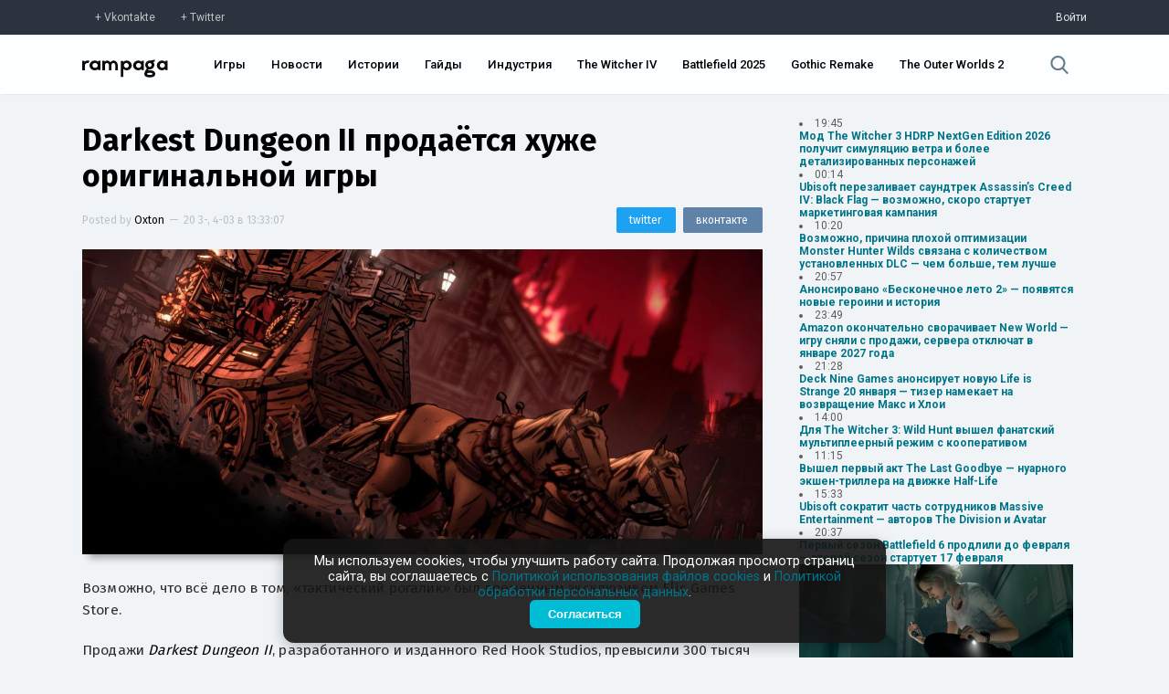

--- FILE ---
content_type: text/css
request_url: https://rampaga.ru/_theme/css/upd_0006.css
body_size: 1413
content:
body{background-color:#f0f4f7}
.entry-wrapper .entry-title{font:700 2.8em/1.1822 'Fira Sans', Helvetica, Arial, sans-serif !important;letter-spacing:0.006em;color:#000;margin-top:1%}
.entry-wrapper .entry-title a:link, .entry-wrapper .entry-title a:visited {color:#000}

.entry-wrapper .entry-body{font:400 1.29em/1.6 'Fira Sans', Helvetica, Arial, sans-serif;color:#2d2d2d;display:inline-block;word-wrap:break-word;letter-spacing:.01em}


.entry-wrapper .entry-body p{margin-bottom:20px}
.entry-wrapper .entry-body p:last-child{margin-bottom:0vw}
.entry-wrapper .entry-body ul{margin-bottom:20px;margin-left:40px}
.entry-wrapper .entry-body ul li{list-style:inside disc;margin-top:10px;margin-bottom:10px;margin-left:0;display:list-item}
.entry-wrapper .entry-body ul li:last-child{margin-bottom:0}
.entry-wrapper .entry-body ul li ul{margin-bottom:0;margin-top:0;margin-left:40px}
.entry-wrapper .entry-body ul li ul li{list-style:inside circle;margin-top:5px;margin-bottom:10px}
.entry-wrapper .entry-body ul li ul li:last-child{margin-bottom:0}
.entry-wrapper .entry-body ol{margin-bottom:20px;margin-left:40px}
.entry-wrapper .entry-body ol li{list-style:inside decimal;margin-top:10px;margin-bottom:10px;display:list-item}
.entry-wrapper .entry-body ol li:last-child{margin-bottom:0}
.entry-wrapper .entry-body h1,.entry-wrapper .entry-body h2,.entry-wrapper .entry-body h3,.entry-wrapper .entry-body h4,.entry-wrapper .entry-body h5{margin-bottom:14px;color:#000;font-weight:400}
.entry-wrapper .entry-body h2{font-size:1.4em}.entry-wrapper .entry-body h3{font-size:1.4em}
.entry-wrapper .entry-body a:link,.entry-wrapper .entry-body a:visited{text-decoration:none;color:#000;border-bottom:1px solid #4c5255;-webkit-transition:all 0.2s ease;transition:all 0.2s ease}
.entry-wrapper .entry-body a:hover{border-color:#349df3}
.entry-wrapper .entry-body strong{font-weight:700;color:#000}
.entry-wrapper .entry-body s{text-decoration:none;background-color:#2d2d2d;color:#2d2d2d;padding:0 4px}
.entry-wrapper .entry-body s:hover{color:#fdfeff}
.entry-wrapper .entry-body i,.entry-wrapper .entry-body em{font-style:oblique;color:#000}

.entry-wrapper .misc{font:400 1em/1 'Fira Sans', Helvetica, Arial, sans-serif;padding:14px 0 18px;display:flex;align-items:center;flex-direction:row;justify-content:space-between;color:#b7c3cd}
.entry-wrapper .misc .post-by a:link, .entry-wrapper .misc .post-by a:visited{color:#000}
.entry-wrapper .misc .post-by a:hover{text-decoration:underline}
.entry-wrapper .misc .post-by .separator{font-size:1em;font-weight:400}
.entry-wrapper .misc .post-by .separator{margin:0 2px}
.entry-wrapper .sharing-mini{display:flex;align-items:center;flex-direction:row-reverse}
.entry-wrapper .sharing-mini a{padding:0 16px 0 14px;margin-left:8px;display:flex;align-items:center;height:28px;color:#fdfeff;border-radius:2px;-webkit-border-radius:2px}
.entry-wrapper .sharing-mini a.share-vk{background-color:#5e82a8;color:#fdfeff}
.entry-wrapper .sharing-mini a.share-tw{background-color:#1da1f2;color:#fdfeff}

.entry-wrapper .article-tags{margin-bottom:25px;margin-top:25px;font-size:0px}
.entry-wrapper .article-tags a{border:1px solid #c1cbdd;color:#363636;border-radius:15px;-webkit-border-radius:15px;display:inline-block;font:500 11px 'Fira Sans', Helvetica, Arial, sans-serif;margin:0 4px 8px 0;padding:0 10px;text-transform:uppercase;line-height:18px;height:18px}
.entry-wrapper .article-tags a:hover{background-color:#dce2e4}

.entry-wrapper .gallery{margin-top:30px;display:flex;flex-direction:column}
.entry-wrapper .gallery img{max-width:100%;margin-bottom:18px}
.entry-wrapper .gallery img:last-child{margin-bottom:0}

.video{position:relative;height:424.65px;overflow:hidden;background-color:#333;margin-top:30px}
.video:last-child{margin-top:0}
.video .preview{position:absolute;top:0;left:0;right:0;bottom:0;background:rgba(0,0,0,0) no-repeat scroll 50% 50% / cover;filter:blur(40px);-webkit-filter:blur(40px)}
.video .play{position:absolute;left:50%;top:50%;transform:translate(-50%, -50%);-webkit-transform:translate(-50%, -50%);z-index:10;height:80px;width:80px;box-shadow:0 0 0 0 rgba(255,255,255,.23);-webkit-box-shadow:0 0 0 0 rgba(255,255,255,.23);border-radius:50%;-webkit-border-radius:50%;transition:all .3s cubic-bezier(.2,0,.2,1);-webkit-transition:all .3s cubic-bezier(.2,0,.2,1)}
.video .play:hover{box-shadow:0 0 0 7px rgba(255,255,255,.23);-webkit-box-shadow:0 0 0 7px rgba(255,255,255,.23)}
.video .play{fill:rgba(255,255,255,.7);cursor:pointer}.video .play:hover{fill:rgba(255,255,255,1)}
.video .video-info{position:absolute;left:0;top:0;right:0;z-index:15;padding:20px;font-size:1.3em;line-height:1.4;font-weight:400;letter-spacing:0.05em;color:#fdfeff}
.entry-wrapper .entry-body .fr-video {position: relative;display: block;overflow: hidden;aspect-ratio: 16/9;}

@media all and (max-width:800px){
.entry-wrapper .entry-title{font-size:2em !important;padding:0 10px;}
.entryRa .art{margin-bottom:20px}
}

--- FILE ---
content_type: text/plain
request_url: https://www.google-analytics.com/j/collect?v=1&_v=j102&a=1434392641&t=pageview&_s=1&dl=https%3A%2F%2Frampaga.ru%2F2023%2F4%2F3%2Fdarkest-dungeon-ii-prodaetsya-huzhe-originalnoy-igry&ul=en-us%40posix&dt=Darkest%20Dungeon%20II%20%D0%BF%D1%80%D0%BE%D0%B4%D0%B0%D1%91%D1%82%D1%81%D1%8F%20%D1%85%D1%83%D0%B6%D0%B5%20%D0%BE%D1%80%D0%B8%D0%B3%D0%B8%D0%BD%D0%B0%D0%BB%D1%8C%D0%BD%D0%BE%D0%B9%20%D0%B8%D0%B3%D1%80%D1%8B%20%E2%80%94%20Rampaga&sr=1280x720&vp=1280x720&_u=IEBAAEABAAAAACAAI~&jid=1156726385&gjid=1989828557&cid=1482747662.1768646977&tid=UA-67225081-1&_gid=763830731.1768646977&_r=1&_slc=1&z=818776159
body_size: -449
content:
2,cG-FBJST7RNGV